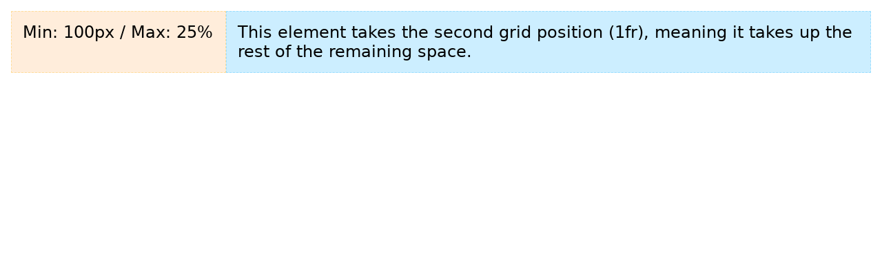

--- FILE ---
content_type: text/html; charset=utf-8
request_url: https://web-dot-devsite-v2-prod-3p.appspot.com/patterns/layout/sidebar-says/index_951e5acb489cba4f67292e2e5eef0fefffe6637f0310352fb997cd4dc417ed74.frame
body_size: 3448
content:

<!doctype html>
<html lang="en"
      dir="ltr">
  <head>
    <title>web.dev</title>
    <meta name="robots" content="noindex,indexifembedded">
    <meta charset="utf-8">
    <meta content="IE=Edge" http-equiv="X-UA-Compatible">
    <meta name="viewport" content="width=device-width, initial-scale=1">
    <meta name="iframe" content="framebox">
    
      <meta name="enable_widgets" content="true">
    
    
    <script nonce="J1ogKKBc4hVnI1B3g8uPLmblv/9uGf">
      (function(){
        window.framebox=window.framebox||function(){(window.framebox.q=window.framebox.q||[]).push(arguments)};
        
        var a={},b=function(){(window.framebox.dq=window.framebox.dq||[]).push(arguments)};
        ['getUrl','handleLinkClicksInParent','initAutoSize','navigate','pushState','replaceState',
         'requestQueryAndFragment','sendEvent','updateSize','scrollParentWindow',
         'getDeveloperProfileBadgeStatus', 'awardDeveloperProfileBadge', 'doesUserHaveADeveloperProfile', 'isADeveloperProfilePremiumProfile']
          .forEach(function(x){a[x]=function(){b(x,arguments)}});
        window.devsite={framebox:{AutoSizeClient:a}};
      })();
      
      (function(d,e,v,s,i,t,E){d['GoogleDevelopersObject']=i;
        t=e.createElement(v);t.async=1;t.src=s;E=e.getElementsByTagName(v)[0];
        E.parentNode.insertBefore(t,E);})(window, document, 'script',
        'https://www.gstatic.com/devrel-devsite/prod/v5f5028bd8220352863507a1bacc6e2ea79a725fdb2dd736f205c6da16a3d00d1/web/js/app_loader.js', '[27,"en",null,"/js/devsite_app_module.js","https://www.gstatic.com/devrel-devsite/prod/v5f5028bd8220352863507a1bacc6e2ea79a725fdb2dd736f205c6da16a3d00d1","https://www.gstatic.com/devrel-devsite/prod/v5f5028bd8220352863507a1bacc6e2ea79a725fdb2dd736f205c6da16a3d00d1/web","https://web-dot-devsite-v2-prod-3p.appspot.com",1,1,null,1,null,[1,6,8,12,14,17,21,25,50,52,63,70,75,76,80,87,91,92,93,97,98,100,101,102,103,104,105,107,108,109,110,112,113,117,118,120,122,124,125,126,127,129,130,131,132,133,134,135,136,138,140,141,147,148,149,151,152,156,157,158,159,161,163,164,168,169,170,179,180,182,183,186,191,193,196],"AIzaSyCNm9YxQumEXwGJgTDjxoxXK6m1F-9720Q","AIzaSyCc76DZePGtoyUjqKrLdsMGk_ry7sljLbY","web.dev","AIzaSyB9bqgQ2t11WJsOX8qNsCQ6U-w91mmqF-I","AIzaSyAdYnStPdzjcJJtQ0mvIaeaMKj7_t6J_Fg",null,null,null,["Cloud__fast_free_trial","CloudShell__cloud_code_overflow_menu","Concierge__enable_actions_menu","Profiles__enable_stripe_subscription_management","Profiles__enable_developer_profile_benefits_ui_redesign","DevPro__enable_code_assist","Profiles__enable_playlist_community_acl","MiscFeatureFlags__emergency_css","BookNav__enable_tenant_cache_key","Cloud__enable_cloud_dlp_service","Cloud__enable_legacy_calculator_redirect","Search__enable_ai_search_summaries_for_all","MiscFeatureFlags__gdp_dashboard_reskin_enabled","Cloud__enable_free_trial_server_call","SignIn__enable_l1_signup_flow","Profiles__enable_awarding_url","Analytics__enable_clearcut_logging","Profiles__enable_dashboard_curated_recommendations","Cloud__cache_serialized_dynamic_content","Concierge__enable_devsite_llm_tools","DevPro__enable_cloud_innovators_plus","Concierge__enable_remove_info_panel_tags","TpcFeatures__proxy_prod_host","DevPro__enable_devpro_offers","MiscFeatureFlags__developers_footer_dark_image","Cloud__enable_cloud_shell","Profiles__enable_release_notes_notifications","Profiles__enable_completecodelab_endpoint","MiscFeatureFlags__enable_framebox_badge_methods","DevPro__enable_nvidia_credits_card","Search__enable_page_map","Profiles__enable_user_type","Profiles__enable_purchase_prompts","MiscFeatureFlags__enable_llms_txt","Analytics__enable_devpro_interaction_logging","MiscFeatureFlags__enable_appearance_cookies","Cloud__enable_cloudx_experiment_ids","DevPro__enable_enterprise","DevPro__enable_google_one_card","DevPro__enable_firebase_workspaces_card","Profiles__enable_recognition_badges","DevPro__enable_google_payments","Profiles__enable_profile_collections","MiscFeatureFlags__enable_explain_this_code","Profiles__enable_public_developer_profiles","Search__enable_dynamic_content_confidential_banner","MiscFeatureFlags__enable_project_variables","OnSwitch__enable","MiscFeatureFlags__enable_view_transitions","Profiles__enable_auto_apply_credits","Experiments__reqs_query_experiments","DevPro__enable_g1_integration","EngEduTelemetry__enable_engedu_telemetry","Concierge__enable_pushui","Profiles__require_profile_eligibility_for_signin","Profiles__enable_callout_notifications","Search__enable_suggestions_from_borg","DevPro__enable_embed_profile_creation","MiscFeatureFlags__enable_firebase_utm","Profiles__enable_page_saving","Profiles__enable_developer_profiles_callout","MiscFeatureFlags__enable_explicit_template_dependencies","Cloud__enable_cloud_shell_fte_user_flow","Profiles__enable_completequiz_endpoint","Cloud__enable_llm_concierge_chat","MiscFeatureFlags__developers_footer_image","MiscFeatureFlags__enable_variable_operator_index_yaml","DevPro__remove_eu_tax_intake_form","Profiles__enable_join_program_group_endpoint","DevPro__enable_vertex_credit_card","MiscFeatureFlags__remove_cross_domain_tracking_params","CloudShell__cloud_shell_button","MiscFeatureFlags__enable_variable_operator","DevPro__enable_free_benefits","Search__enable_ai_eligibility_checks","DevPro__enable_google_payments_buyflow","Profiles__enable_developer_profile_pages_as_content","Profiles__enable_complete_playlist_endpoint","DevPro__enable_developer_subscriptions","TpcFeatures__enable_unmirrored_page_left_nav"],null,null,"AIzaSyA58TaKli1DculwmAmbpzLVGuWc8eCQgQc","https://developerscontentserving-pa.googleapis.com","AIzaSyDWBU60w0P9hEkr29kkksYs8Z7gvZ8u_wc","https://developerscontentsearch-pa.googleapis.com",2,4,null,"https://developerprofiles-pa.googleapis.com",[27,"web","web.dev","web.dev",null,"web-dot-devsite-v2-prod-3p.appspot.com",null,null,[null,null,null,null,null,null,null,null,null,null,null,[1],null,null,null,null,null,null,[1],null,null,null,null,[1,null,1],[1,1,null,1,1],null,null,null,null,null,[1]],null,[38,null,null,null,null,null,"/images/lockup.svg","/images/touchicon-180.png",null,null,null,1,1,null,null,null,null,null,null,null,null,2,null,null,null,"/images/lockup-dark-theme.svg",[]],[],null,null,null,null,null,null,null,null,null,null,null,null,null,null,null,null,null,null,null,null,null,null,null,null,null,null,[[],[1,1]],[[null,null,null,null,null,["GTM-MZWCJPP"],null,null,null,null,null,[["GTM-MZWCJPP",1]],1]],null,4],null,null,null,null,"https://developerscontentinsights-pa.googleapis.com","AIzaSyC11xEGtFhkmSh_iF6l_itbxnFz2GrIBOg","AIzaSyAXJ10nRF73mmdSDINgkCNX5bbd2KPcWm8","https://developers.googleapis.com",null,null,"AIzaSyCjP0KOnHfv8mwe38sfzZJMOnqE3HvrD4A"]')
      
      </script>
    
  </head>
  
  <body style="height: auto; overflow: hidden; padding: 16px;"
        appearance>
    <meta name="suppress_site_styles" content="true" /><meta name="auto_height" content="true" /><meta name="auto_width" content="true" /><meta name="enable_widgets" content="true" />
  

<!DOCTYPE html>
<html>
<head>
  <meta charset="utf-8">
  <meta name="viewport" content="width=device-width, initial-scale=1">
  <title></title>
  <style>
    html, body {
      height: 100%;
      margin: 0;
    }
    figure {
      height: 100%;
      display: flex;
      justify-content: center;
      align-items: center;
      margin: 0;
    }
    figure > img {
      max-width: 100%;
      object-fit: contain;
    }
  </style>
  
    
  
    
      <style>.parent {
  display: grid;
  grid-template-columns: minmax(100px, 25%) 1fr;
}</style>
    
  
</head>
<body>
  <style>
  :root {
    --coral: hsl(300, 100%, 93%);
    --coral--b: hsl(280, 100%, 70%);
    --blue: hsl(200, 100%, 90%);
    --blue--b: hsl(200, 100%, 80%);
    --green: hsl(113, 85%, 95%);
    --green--b: hsl(84, 71%, 53%);
    --yellow: hsl(30, 100%, 93%);
    --yellow--b: hsl(40, 100%, 80%);
    --page-padding: 1rem;
  }

  body {
    font-family: system-ui, serif;
    display: grid;
    align-items: center;
    height: 100%;
  }

  .box {
    font-size: 2rem;
    padding: 1rem;
    display: grid;
    place-items: center;
    border-radius: 1rem;
    border-style: dashed;
    background-color: var(--coral);
    border: 1px solid var(--coral--b);
  }

  .coral {
    background-color: var(--coral);
    border: 1px solid var(--coral--b);
  }

  .yellow {
    background-color: var(--yellow);
    border: 1px solid var(--yellow--b);
  }

  .blue,
  .card {
    background-color: var(--blue);
    border: 1px solid var(--blue--b);
  }

  .green,
  .visual {
    background-color: var(--green);
    border: 1px solid var(--green--b);
  }

  .section {
    font-size: 1.5rem;
    padding: 1rem;
    border-style: dashed;
  }

  .parent {
    height: 100%;
  }

  /* Warning */
  .warning {
    max-width: 460px;
    margin: 0 auto 2rem;
    background: #ffcebf;
    border: 1px solid tomato;
    padding: 1rem;
  }

  h1 + h2 {
    margin-top: -1rem;
  }

  button {
    border: none;
    padding: 0.5rem;
    background: var(--coral);
    border: 1px solid var(--coral--b);
    font-weight: 600;
    letter-spacing: 0.1rem;
    text-transform: uppercase;
  }

  @supports (container: inline-size) {
    .warning {
      display: none;
    }
  }
</style>

  <div class="parent">
    <div class="section yellow" contenteditable>
    Min: 100px / Max: 25%
    </div>
    <div class="section blue" contenteditable>
      This element takes the second grid position (1fr), meaning
      it takes up the rest of the remaining space.
    </div>
  </div>
  
    
  
    
  
</body>
</html>

  </body>
</html>